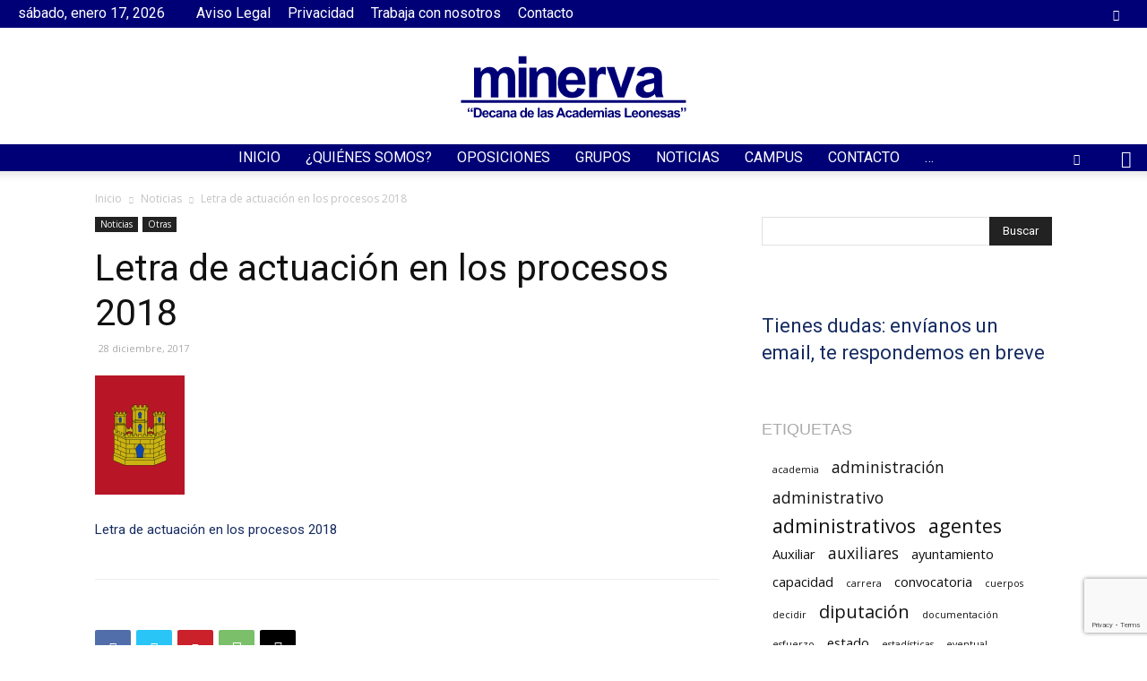

--- FILE ---
content_type: text/html; charset=utf-8
request_url: https://www.google.com/recaptcha/api2/anchor?ar=1&k=6LecCuAaAAAAACZeODP-4MVSd_pWPN7VZoFhesPY&co=aHR0cHM6Ly9hY2FkZW1pYW1pbmVydmEuY29tOjQ0Mw..&hl=en&v=PoyoqOPhxBO7pBk68S4YbpHZ&size=invisible&anchor-ms=20000&execute-ms=30000&cb=4w3n8n2e7q7p
body_size: 48720
content:
<!DOCTYPE HTML><html dir="ltr" lang="en"><head><meta http-equiv="Content-Type" content="text/html; charset=UTF-8">
<meta http-equiv="X-UA-Compatible" content="IE=edge">
<title>reCAPTCHA</title>
<style type="text/css">
/* cyrillic-ext */
@font-face {
  font-family: 'Roboto';
  font-style: normal;
  font-weight: 400;
  font-stretch: 100%;
  src: url(//fonts.gstatic.com/s/roboto/v48/KFO7CnqEu92Fr1ME7kSn66aGLdTylUAMa3GUBHMdazTgWw.woff2) format('woff2');
  unicode-range: U+0460-052F, U+1C80-1C8A, U+20B4, U+2DE0-2DFF, U+A640-A69F, U+FE2E-FE2F;
}
/* cyrillic */
@font-face {
  font-family: 'Roboto';
  font-style: normal;
  font-weight: 400;
  font-stretch: 100%;
  src: url(//fonts.gstatic.com/s/roboto/v48/KFO7CnqEu92Fr1ME7kSn66aGLdTylUAMa3iUBHMdazTgWw.woff2) format('woff2');
  unicode-range: U+0301, U+0400-045F, U+0490-0491, U+04B0-04B1, U+2116;
}
/* greek-ext */
@font-face {
  font-family: 'Roboto';
  font-style: normal;
  font-weight: 400;
  font-stretch: 100%;
  src: url(//fonts.gstatic.com/s/roboto/v48/KFO7CnqEu92Fr1ME7kSn66aGLdTylUAMa3CUBHMdazTgWw.woff2) format('woff2');
  unicode-range: U+1F00-1FFF;
}
/* greek */
@font-face {
  font-family: 'Roboto';
  font-style: normal;
  font-weight: 400;
  font-stretch: 100%;
  src: url(//fonts.gstatic.com/s/roboto/v48/KFO7CnqEu92Fr1ME7kSn66aGLdTylUAMa3-UBHMdazTgWw.woff2) format('woff2');
  unicode-range: U+0370-0377, U+037A-037F, U+0384-038A, U+038C, U+038E-03A1, U+03A3-03FF;
}
/* math */
@font-face {
  font-family: 'Roboto';
  font-style: normal;
  font-weight: 400;
  font-stretch: 100%;
  src: url(//fonts.gstatic.com/s/roboto/v48/KFO7CnqEu92Fr1ME7kSn66aGLdTylUAMawCUBHMdazTgWw.woff2) format('woff2');
  unicode-range: U+0302-0303, U+0305, U+0307-0308, U+0310, U+0312, U+0315, U+031A, U+0326-0327, U+032C, U+032F-0330, U+0332-0333, U+0338, U+033A, U+0346, U+034D, U+0391-03A1, U+03A3-03A9, U+03B1-03C9, U+03D1, U+03D5-03D6, U+03F0-03F1, U+03F4-03F5, U+2016-2017, U+2034-2038, U+203C, U+2040, U+2043, U+2047, U+2050, U+2057, U+205F, U+2070-2071, U+2074-208E, U+2090-209C, U+20D0-20DC, U+20E1, U+20E5-20EF, U+2100-2112, U+2114-2115, U+2117-2121, U+2123-214F, U+2190, U+2192, U+2194-21AE, U+21B0-21E5, U+21F1-21F2, U+21F4-2211, U+2213-2214, U+2216-22FF, U+2308-230B, U+2310, U+2319, U+231C-2321, U+2336-237A, U+237C, U+2395, U+239B-23B7, U+23D0, U+23DC-23E1, U+2474-2475, U+25AF, U+25B3, U+25B7, U+25BD, U+25C1, U+25CA, U+25CC, U+25FB, U+266D-266F, U+27C0-27FF, U+2900-2AFF, U+2B0E-2B11, U+2B30-2B4C, U+2BFE, U+3030, U+FF5B, U+FF5D, U+1D400-1D7FF, U+1EE00-1EEFF;
}
/* symbols */
@font-face {
  font-family: 'Roboto';
  font-style: normal;
  font-weight: 400;
  font-stretch: 100%;
  src: url(//fonts.gstatic.com/s/roboto/v48/KFO7CnqEu92Fr1ME7kSn66aGLdTylUAMaxKUBHMdazTgWw.woff2) format('woff2');
  unicode-range: U+0001-000C, U+000E-001F, U+007F-009F, U+20DD-20E0, U+20E2-20E4, U+2150-218F, U+2190, U+2192, U+2194-2199, U+21AF, U+21E6-21F0, U+21F3, U+2218-2219, U+2299, U+22C4-22C6, U+2300-243F, U+2440-244A, U+2460-24FF, U+25A0-27BF, U+2800-28FF, U+2921-2922, U+2981, U+29BF, U+29EB, U+2B00-2BFF, U+4DC0-4DFF, U+FFF9-FFFB, U+10140-1018E, U+10190-1019C, U+101A0, U+101D0-101FD, U+102E0-102FB, U+10E60-10E7E, U+1D2C0-1D2D3, U+1D2E0-1D37F, U+1F000-1F0FF, U+1F100-1F1AD, U+1F1E6-1F1FF, U+1F30D-1F30F, U+1F315, U+1F31C, U+1F31E, U+1F320-1F32C, U+1F336, U+1F378, U+1F37D, U+1F382, U+1F393-1F39F, U+1F3A7-1F3A8, U+1F3AC-1F3AF, U+1F3C2, U+1F3C4-1F3C6, U+1F3CA-1F3CE, U+1F3D4-1F3E0, U+1F3ED, U+1F3F1-1F3F3, U+1F3F5-1F3F7, U+1F408, U+1F415, U+1F41F, U+1F426, U+1F43F, U+1F441-1F442, U+1F444, U+1F446-1F449, U+1F44C-1F44E, U+1F453, U+1F46A, U+1F47D, U+1F4A3, U+1F4B0, U+1F4B3, U+1F4B9, U+1F4BB, U+1F4BF, U+1F4C8-1F4CB, U+1F4D6, U+1F4DA, U+1F4DF, U+1F4E3-1F4E6, U+1F4EA-1F4ED, U+1F4F7, U+1F4F9-1F4FB, U+1F4FD-1F4FE, U+1F503, U+1F507-1F50B, U+1F50D, U+1F512-1F513, U+1F53E-1F54A, U+1F54F-1F5FA, U+1F610, U+1F650-1F67F, U+1F687, U+1F68D, U+1F691, U+1F694, U+1F698, U+1F6AD, U+1F6B2, U+1F6B9-1F6BA, U+1F6BC, U+1F6C6-1F6CF, U+1F6D3-1F6D7, U+1F6E0-1F6EA, U+1F6F0-1F6F3, U+1F6F7-1F6FC, U+1F700-1F7FF, U+1F800-1F80B, U+1F810-1F847, U+1F850-1F859, U+1F860-1F887, U+1F890-1F8AD, U+1F8B0-1F8BB, U+1F8C0-1F8C1, U+1F900-1F90B, U+1F93B, U+1F946, U+1F984, U+1F996, U+1F9E9, U+1FA00-1FA6F, U+1FA70-1FA7C, U+1FA80-1FA89, U+1FA8F-1FAC6, U+1FACE-1FADC, U+1FADF-1FAE9, U+1FAF0-1FAF8, U+1FB00-1FBFF;
}
/* vietnamese */
@font-face {
  font-family: 'Roboto';
  font-style: normal;
  font-weight: 400;
  font-stretch: 100%;
  src: url(//fonts.gstatic.com/s/roboto/v48/KFO7CnqEu92Fr1ME7kSn66aGLdTylUAMa3OUBHMdazTgWw.woff2) format('woff2');
  unicode-range: U+0102-0103, U+0110-0111, U+0128-0129, U+0168-0169, U+01A0-01A1, U+01AF-01B0, U+0300-0301, U+0303-0304, U+0308-0309, U+0323, U+0329, U+1EA0-1EF9, U+20AB;
}
/* latin-ext */
@font-face {
  font-family: 'Roboto';
  font-style: normal;
  font-weight: 400;
  font-stretch: 100%;
  src: url(//fonts.gstatic.com/s/roboto/v48/KFO7CnqEu92Fr1ME7kSn66aGLdTylUAMa3KUBHMdazTgWw.woff2) format('woff2');
  unicode-range: U+0100-02BA, U+02BD-02C5, U+02C7-02CC, U+02CE-02D7, U+02DD-02FF, U+0304, U+0308, U+0329, U+1D00-1DBF, U+1E00-1E9F, U+1EF2-1EFF, U+2020, U+20A0-20AB, U+20AD-20C0, U+2113, U+2C60-2C7F, U+A720-A7FF;
}
/* latin */
@font-face {
  font-family: 'Roboto';
  font-style: normal;
  font-weight: 400;
  font-stretch: 100%;
  src: url(//fonts.gstatic.com/s/roboto/v48/KFO7CnqEu92Fr1ME7kSn66aGLdTylUAMa3yUBHMdazQ.woff2) format('woff2');
  unicode-range: U+0000-00FF, U+0131, U+0152-0153, U+02BB-02BC, U+02C6, U+02DA, U+02DC, U+0304, U+0308, U+0329, U+2000-206F, U+20AC, U+2122, U+2191, U+2193, U+2212, U+2215, U+FEFF, U+FFFD;
}
/* cyrillic-ext */
@font-face {
  font-family: 'Roboto';
  font-style: normal;
  font-weight: 500;
  font-stretch: 100%;
  src: url(//fonts.gstatic.com/s/roboto/v48/KFO7CnqEu92Fr1ME7kSn66aGLdTylUAMa3GUBHMdazTgWw.woff2) format('woff2');
  unicode-range: U+0460-052F, U+1C80-1C8A, U+20B4, U+2DE0-2DFF, U+A640-A69F, U+FE2E-FE2F;
}
/* cyrillic */
@font-face {
  font-family: 'Roboto';
  font-style: normal;
  font-weight: 500;
  font-stretch: 100%;
  src: url(//fonts.gstatic.com/s/roboto/v48/KFO7CnqEu92Fr1ME7kSn66aGLdTylUAMa3iUBHMdazTgWw.woff2) format('woff2');
  unicode-range: U+0301, U+0400-045F, U+0490-0491, U+04B0-04B1, U+2116;
}
/* greek-ext */
@font-face {
  font-family: 'Roboto';
  font-style: normal;
  font-weight: 500;
  font-stretch: 100%;
  src: url(//fonts.gstatic.com/s/roboto/v48/KFO7CnqEu92Fr1ME7kSn66aGLdTylUAMa3CUBHMdazTgWw.woff2) format('woff2');
  unicode-range: U+1F00-1FFF;
}
/* greek */
@font-face {
  font-family: 'Roboto';
  font-style: normal;
  font-weight: 500;
  font-stretch: 100%;
  src: url(//fonts.gstatic.com/s/roboto/v48/KFO7CnqEu92Fr1ME7kSn66aGLdTylUAMa3-UBHMdazTgWw.woff2) format('woff2');
  unicode-range: U+0370-0377, U+037A-037F, U+0384-038A, U+038C, U+038E-03A1, U+03A3-03FF;
}
/* math */
@font-face {
  font-family: 'Roboto';
  font-style: normal;
  font-weight: 500;
  font-stretch: 100%;
  src: url(//fonts.gstatic.com/s/roboto/v48/KFO7CnqEu92Fr1ME7kSn66aGLdTylUAMawCUBHMdazTgWw.woff2) format('woff2');
  unicode-range: U+0302-0303, U+0305, U+0307-0308, U+0310, U+0312, U+0315, U+031A, U+0326-0327, U+032C, U+032F-0330, U+0332-0333, U+0338, U+033A, U+0346, U+034D, U+0391-03A1, U+03A3-03A9, U+03B1-03C9, U+03D1, U+03D5-03D6, U+03F0-03F1, U+03F4-03F5, U+2016-2017, U+2034-2038, U+203C, U+2040, U+2043, U+2047, U+2050, U+2057, U+205F, U+2070-2071, U+2074-208E, U+2090-209C, U+20D0-20DC, U+20E1, U+20E5-20EF, U+2100-2112, U+2114-2115, U+2117-2121, U+2123-214F, U+2190, U+2192, U+2194-21AE, U+21B0-21E5, U+21F1-21F2, U+21F4-2211, U+2213-2214, U+2216-22FF, U+2308-230B, U+2310, U+2319, U+231C-2321, U+2336-237A, U+237C, U+2395, U+239B-23B7, U+23D0, U+23DC-23E1, U+2474-2475, U+25AF, U+25B3, U+25B7, U+25BD, U+25C1, U+25CA, U+25CC, U+25FB, U+266D-266F, U+27C0-27FF, U+2900-2AFF, U+2B0E-2B11, U+2B30-2B4C, U+2BFE, U+3030, U+FF5B, U+FF5D, U+1D400-1D7FF, U+1EE00-1EEFF;
}
/* symbols */
@font-face {
  font-family: 'Roboto';
  font-style: normal;
  font-weight: 500;
  font-stretch: 100%;
  src: url(//fonts.gstatic.com/s/roboto/v48/KFO7CnqEu92Fr1ME7kSn66aGLdTylUAMaxKUBHMdazTgWw.woff2) format('woff2');
  unicode-range: U+0001-000C, U+000E-001F, U+007F-009F, U+20DD-20E0, U+20E2-20E4, U+2150-218F, U+2190, U+2192, U+2194-2199, U+21AF, U+21E6-21F0, U+21F3, U+2218-2219, U+2299, U+22C4-22C6, U+2300-243F, U+2440-244A, U+2460-24FF, U+25A0-27BF, U+2800-28FF, U+2921-2922, U+2981, U+29BF, U+29EB, U+2B00-2BFF, U+4DC0-4DFF, U+FFF9-FFFB, U+10140-1018E, U+10190-1019C, U+101A0, U+101D0-101FD, U+102E0-102FB, U+10E60-10E7E, U+1D2C0-1D2D3, U+1D2E0-1D37F, U+1F000-1F0FF, U+1F100-1F1AD, U+1F1E6-1F1FF, U+1F30D-1F30F, U+1F315, U+1F31C, U+1F31E, U+1F320-1F32C, U+1F336, U+1F378, U+1F37D, U+1F382, U+1F393-1F39F, U+1F3A7-1F3A8, U+1F3AC-1F3AF, U+1F3C2, U+1F3C4-1F3C6, U+1F3CA-1F3CE, U+1F3D4-1F3E0, U+1F3ED, U+1F3F1-1F3F3, U+1F3F5-1F3F7, U+1F408, U+1F415, U+1F41F, U+1F426, U+1F43F, U+1F441-1F442, U+1F444, U+1F446-1F449, U+1F44C-1F44E, U+1F453, U+1F46A, U+1F47D, U+1F4A3, U+1F4B0, U+1F4B3, U+1F4B9, U+1F4BB, U+1F4BF, U+1F4C8-1F4CB, U+1F4D6, U+1F4DA, U+1F4DF, U+1F4E3-1F4E6, U+1F4EA-1F4ED, U+1F4F7, U+1F4F9-1F4FB, U+1F4FD-1F4FE, U+1F503, U+1F507-1F50B, U+1F50D, U+1F512-1F513, U+1F53E-1F54A, U+1F54F-1F5FA, U+1F610, U+1F650-1F67F, U+1F687, U+1F68D, U+1F691, U+1F694, U+1F698, U+1F6AD, U+1F6B2, U+1F6B9-1F6BA, U+1F6BC, U+1F6C6-1F6CF, U+1F6D3-1F6D7, U+1F6E0-1F6EA, U+1F6F0-1F6F3, U+1F6F7-1F6FC, U+1F700-1F7FF, U+1F800-1F80B, U+1F810-1F847, U+1F850-1F859, U+1F860-1F887, U+1F890-1F8AD, U+1F8B0-1F8BB, U+1F8C0-1F8C1, U+1F900-1F90B, U+1F93B, U+1F946, U+1F984, U+1F996, U+1F9E9, U+1FA00-1FA6F, U+1FA70-1FA7C, U+1FA80-1FA89, U+1FA8F-1FAC6, U+1FACE-1FADC, U+1FADF-1FAE9, U+1FAF0-1FAF8, U+1FB00-1FBFF;
}
/* vietnamese */
@font-face {
  font-family: 'Roboto';
  font-style: normal;
  font-weight: 500;
  font-stretch: 100%;
  src: url(//fonts.gstatic.com/s/roboto/v48/KFO7CnqEu92Fr1ME7kSn66aGLdTylUAMa3OUBHMdazTgWw.woff2) format('woff2');
  unicode-range: U+0102-0103, U+0110-0111, U+0128-0129, U+0168-0169, U+01A0-01A1, U+01AF-01B0, U+0300-0301, U+0303-0304, U+0308-0309, U+0323, U+0329, U+1EA0-1EF9, U+20AB;
}
/* latin-ext */
@font-face {
  font-family: 'Roboto';
  font-style: normal;
  font-weight: 500;
  font-stretch: 100%;
  src: url(//fonts.gstatic.com/s/roboto/v48/KFO7CnqEu92Fr1ME7kSn66aGLdTylUAMa3KUBHMdazTgWw.woff2) format('woff2');
  unicode-range: U+0100-02BA, U+02BD-02C5, U+02C7-02CC, U+02CE-02D7, U+02DD-02FF, U+0304, U+0308, U+0329, U+1D00-1DBF, U+1E00-1E9F, U+1EF2-1EFF, U+2020, U+20A0-20AB, U+20AD-20C0, U+2113, U+2C60-2C7F, U+A720-A7FF;
}
/* latin */
@font-face {
  font-family: 'Roboto';
  font-style: normal;
  font-weight: 500;
  font-stretch: 100%;
  src: url(//fonts.gstatic.com/s/roboto/v48/KFO7CnqEu92Fr1ME7kSn66aGLdTylUAMa3yUBHMdazQ.woff2) format('woff2');
  unicode-range: U+0000-00FF, U+0131, U+0152-0153, U+02BB-02BC, U+02C6, U+02DA, U+02DC, U+0304, U+0308, U+0329, U+2000-206F, U+20AC, U+2122, U+2191, U+2193, U+2212, U+2215, U+FEFF, U+FFFD;
}
/* cyrillic-ext */
@font-face {
  font-family: 'Roboto';
  font-style: normal;
  font-weight: 900;
  font-stretch: 100%;
  src: url(//fonts.gstatic.com/s/roboto/v48/KFO7CnqEu92Fr1ME7kSn66aGLdTylUAMa3GUBHMdazTgWw.woff2) format('woff2');
  unicode-range: U+0460-052F, U+1C80-1C8A, U+20B4, U+2DE0-2DFF, U+A640-A69F, U+FE2E-FE2F;
}
/* cyrillic */
@font-face {
  font-family: 'Roboto';
  font-style: normal;
  font-weight: 900;
  font-stretch: 100%;
  src: url(//fonts.gstatic.com/s/roboto/v48/KFO7CnqEu92Fr1ME7kSn66aGLdTylUAMa3iUBHMdazTgWw.woff2) format('woff2');
  unicode-range: U+0301, U+0400-045F, U+0490-0491, U+04B0-04B1, U+2116;
}
/* greek-ext */
@font-face {
  font-family: 'Roboto';
  font-style: normal;
  font-weight: 900;
  font-stretch: 100%;
  src: url(//fonts.gstatic.com/s/roboto/v48/KFO7CnqEu92Fr1ME7kSn66aGLdTylUAMa3CUBHMdazTgWw.woff2) format('woff2');
  unicode-range: U+1F00-1FFF;
}
/* greek */
@font-face {
  font-family: 'Roboto';
  font-style: normal;
  font-weight: 900;
  font-stretch: 100%;
  src: url(//fonts.gstatic.com/s/roboto/v48/KFO7CnqEu92Fr1ME7kSn66aGLdTylUAMa3-UBHMdazTgWw.woff2) format('woff2');
  unicode-range: U+0370-0377, U+037A-037F, U+0384-038A, U+038C, U+038E-03A1, U+03A3-03FF;
}
/* math */
@font-face {
  font-family: 'Roboto';
  font-style: normal;
  font-weight: 900;
  font-stretch: 100%;
  src: url(//fonts.gstatic.com/s/roboto/v48/KFO7CnqEu92Fr1ME7kSn66aGLdTylUAMawCUBHMdazTgWw.woff2) format('woff2');
  unicode-range: U+0302-0303, U+0305, U+0307-0308, U+0310, U+0312, U+0315, U+031A, U+0326-0327, U+032C, U+032F-0330, U+0332-0333, U+0338, U+033A, U+0346, U+034D, U+0391-03A1, U+03A3-03A9, U+03B1-03C9, U+03D1, U+03D5-03D6, U+03F0-03F1, U+03F4-03F5, U+2016-2017, U+2034-2038, U+203C, U+2040, U+2043, U+2047, U+2050, U+2057, U+205F, U+2070-2071, U+2074-208E, U+2090-209C, U+20D0-20DC, U+20E1, U+20E5-20EF, U+2100-2112, U+2114-2115, U+2117-2121, U+2123-214F, U+2190, U+2192, U+2194-21AE, U+21B0-21E5, U+21F1-21F2, U+21F4-2211, U+2213-2214, U+2216-22FF, U+2308-230B, U+2310, U+2319, U+231C-2321, U+2336-237A, U+237C, U+2395, U+239B-23B7, U+23D0, U+23DC-23E1, U+2474-2475, U+25AF, U+25B3, U+25B7, U+25BD, U+25C1, U+25CA, U+25CC, U+25FB, U+266D-266F, U+27C0-27FF, U+2900-2AFF, U+2B0E-2B11, U+2B30-2B4C, U+2BFE, U+3030, U+FF5B, U+FF5D, U+1D400-1D7FF, U+1EE00-1EEFF;
}
/* symbols */
@font-face {
  font-family: 'Roboto';
  font-style: normal;
  font-weight: 900;
  font-stretch: 100%;
  src: url(//fonts.gstatic.com/s/roboto/v48/KFO7CnqEu92Fr1ME7kSn66aGLdTylUAMaxKUBHMdazTgWw.woff2) format('woff2');
  unicode-range: U+0001-000C, U+000E-001F, U+007F-009F, U+20DD-20E0, U+20E2-20E4, U+2150-218F, U+2190, U+2192, U+2194-2199, U+21AF, U+21E6-21F0, U+21F3, U+2218-2219, U+2299, U+22C4-22C6, U+2300-243F, U+2440-244A, U+2460-24FF, U+25A0-27BF, U+2800-28FF, U+2921-2922, U+2981, U+29BF, U+29EB, U+2B00-2BFF, U+4DC0-4DFF, U+FFF9-FFFB, U+10140-1018E, U+10190-1019C, U+101A0, U+101D0-101FD, U+102E0-102FB, U+10E60-10E7E, U+1D2C0-1D2D3, U+1D2E0-1D37F, U+1F000-1F0FF, U+1F100-1F1AD, U+1F1E6-1F1FF, U+1F30D-1F30F, U+1F315, U+1F31C, U+1F31E, U+1F320-1F32C, U+1F336, U+1F378, U+1F37D, U+1F382, U+1F393-1F39F, U+1F3A7-1F3A8, U+1F3AC-1F3AF, U+1F3C2, U+1F3C4-1F3C6, U+1F3CA-1F3CE, U+1F3D4-1F3E0, U+1F3ED, U+1F3F1-1F3F3, U+1F3F5-1F3F7, U+1F408, U+1F415, U+1F41F, U+1F426, U+1F43F, U+1F441-1F442, U+1F444, U+1F446-1F449, U+1F44C-1F44E, U+1F453, U+1F46A, U+1F47D, U+1F4A3, U+1F4B0, U+1F4B3, U+1F4B9, U+1F4BB, U+1F4BF, U+1F4C8-1F4CB, U+1F4D6, U+1F4DA, U+1F4DF, U+1F4E3-1F4E6, U+1F4EA-1F4ED, U+1F4F7, U+1F4F9-1F4FB, U+1F4FD-1F4FE, U+1F503, U+1F507-1F50B, U+1F50D, U+1F512-1F513, U+1F53E-1F54A, U+1F54F-1F5FA, U+1F610, U+1F650-1F67F, U+1F687, U+1F68D, U+1F691, U+1F694, U+1F698, U+1F6AD, U+1F6B2, U+1F6B9-1F6BA, U+1F6BC, U+1F6C6-1F6CF, U+1F6D3-1F6D7, U+1F6E0-1F6EA, U+1F6F0-1F6F3, U+1F6F7-1F6FC, U+1F700-1F7FF, U+1F800-1F80B, U+1F810-1F847, U+1F850-1F859, U+1F860-1F887, U+1F890-1F8AD, U+1F8B0-1F8BB, U+1F8C0-1F8C1, U+1F900-1F90B, U+1F93B, U+1F946, U+1F984, U+1F996, U+1F9E9, U+1FA00-1FA6F, U+1FA70-1FA7C, U+1FA80-1FA89, U+1FA8F-1FAC6, U+1FACE-1FADC, U+1FADF-1FAE9, U+1FAF0-1FAF8, U+1FB00-1FBFF;
}
/* vietnamese */
@font-face {
  font-family: 'Roboto';
  font-style: normal;
  font-weight: 900;
  font-stretch: 100%;
  src: url(//fonts.gstatic.com/s/roboto/v48/KFO7CnqEu92Fr1ME7kSn66aGLdTylUAMa3OUBHMdazTgWw.woff2) format('woff2');
  unicode-range: U+0102-0103, U+0110-0111, U+0128-0129, U+0168-0169, U+01A0-01A1, U+01AF-01B0, U+0300-0301, U+0303-0304, U+0308-0309, U+0323, U+0329, U+1EA0-1EF9, U+20AB;
}
/* latin-ext */
@font-face {
  font-family: 'Roboto';
  font-style: normal;
  font-weight: 900;
  font-stretch: 100%;
  src: url(//fonts.gstatic.com/s/roboto/v48/KFO7CnqEu92Fr1ME7kSn66aGLdTylUAMa3KUBHMdazTgWw.woff2) format('woff2');
  unicode-range: U+0100-02BA, U+02BD-02C5, U+02C7-02CC, U+02CE-02D7, U+02DD-02FF, U+0304, U+0308, U+0329, U+1D00-1DBF, U+1E00-1E9F, U+1EF2-1EFF, U+2020, U+20A0-20AB, U+20AD-20C0, U+2113, U+2C60-2C7F, U+A720-A7FF;
}
/* latin */
@font-face {
  font-family: 'Roboto';
  font-style: normal;
  font-weight: 900;
  font-stretch: 100%;
  src: url(//fonts.gstatic.com/s/roboto/v48/KFO7CnqEu92Fr1ME7kSn66aGLdTylUAMa3yUBHMdazQ.woff2) format('woff2');
  unicode-range: U+0000-00FF, U+0131, U+0152-0153, U+02BB-02BC, U+02C6, U+02DA, U+02DC, U+0304, U+0308, U+0329, U+2000-206F, U+20AC, U+2122, U+2191, U+2193, U+2212, U+2215, U+FEFF, U+FFFD;
}

</style>
<link rel="stylesheet" type="text/css" href="https://www.gstatic.com/recaptcha/releases/PoyoqOPhxBO7pBk68S4YbpHZ/styles__ltr.css">
<script nonce="dImkcAZhsepoCi0mToeuCw" type="text/javascript">window['__recaptcha_api'] = 'https://www.google.com/recaptcha/api2/';</script>
<script type="text/javascript" src="https://www.gstatic.com/recaptcha/releases/PoyoqOPhxBO7pBk68S4YbpHZ/recaptcha__en.js" nonce="dImkcAZhsepoCi0mToeuCw">
      
    </script></head>
<body><div id="rc-anchor-alert" class="rc-anchor-alert"></div>
<input type="hidden" id="recaptcha-token" value="[base64]">
<script type="text/javascript" nonce="dImkcAZhsepoCi0mToeuCw">
      recaptcha.anchor.Main.init("[\x22ainput\x22,[\x22bgdata\x22,\x22\x22,\[base64]/[base64]/[base64]/KE4oMTI0LHYsdi5HKSxMWihsLHYpKTpOKDEyNCx2LGwpLFYpLHYpLFQpKSxGKDE3MSx2KX0scjc9ZnVuY3Rpb24obCl7cmV0dXJuIGx9LEM9ZnVuY3Rpb24obCxWLHYpe04odixsLFYpLFZbYWtdPTI3OTZ9LG49ZnVuY3Rpb24obCxWKXtWLlg9KChWLlg/[base64]/[base64]/[base64]/[base64]/[base64]/[base64]/[base64]/[base64]/[base64]/[base64]/[base64]\\u003d\x22,\[base64]\x22,\x22HnFSBsONGMKQXMK4wqxawpdOf8OmC2VvwoXCmcOkwrXDojhcW33CmxNDOsKJS2nCj1fDg0TCuMK8RMOWw4/CjcOkTcO/e3rCiMOWwrRcw4QIaMO3wr/DuDXCu8KncAFfwqQBwr3CtwzDrijCnBsfwrNsAw/CrcOcwqrDtMKecsOIwqbCth7DhiJ9WATCvhsJQVpwwqLCtcOEJMKEw5wcw7nCvnnCtMOREH7Cq8OGwqzCplgnw6lDwrPCslHDpMORwqI/wpgyBjvDtDfCm8KSw6sgw5TCp8Ktwr7ChcK9CBg2wqfDrAJhF2nCv8K9G8O4IsKhwoh8WMK0GMKDwr8EPGphEAxEwp7DoljCq2QMMcO/dmHDscKIOkDCkMK4KcOgw6pTHE/Cjz5seAXDknBkwqxKwofDr2Mcw5QUL8KxTl4DNcOXw4QAwrJMWhlkGMO/w6APWMK9W8KPZcO4biPCpsOtw5V6w6zDnsOkw4XDt8OQaRrDh8K5EsO+MMKPMFfDhC3DisOiw4PCvcO/[base64]/w4vDv8O4XcOOMcOQMnkqw7/[base64]/[base64]/ChU5swopuw5QRUn9/w6F7BMOvI8KXDxwqOEV5w6fDlMKQY3bDjTcCZwTChVNOQsKFUsK2w6ZSc2I1w5Adw4nCqS3Cq8KRwr58MGLChsK7ZEbCtTV3w7BeKhJQWTpVwqbDrsOaw7rCvsKIw7zDimPCsUJmMMOWwrhtbcK/Pn3Cj3lDwqbCicKwwpvDsMOlw57DoHXCnSrDtsOGwqYwwoDCkMO/eWpmRcKsw6TDrlHDuTbCpC7Cq8KGMzERMmMranZuw6Qnw71TwonCq8KIw5ZUw5nChhPCpFHDixoOXsKMHBZ7FMKNDsKFwovDnsKHRVZqw4/DkcKjw4Nuw4HDk8KIdzfDlsK1ZhvDuks/wroFZcKtfVFvw7k/wpwbwr7DqzfCggtzw4DDmMKzw5FqX8OHwovDqMKuwrnDvwbDsylOcRrCpcOmbSo4wr15wqhdw6/CuFNdJMOKbXoDR1LCrMKPwqzDlE9VwoswLxsAHCE8w4NwA28Lw4gSwqsMWxccwobDnMKRwqnCtcK/wqRLCsOMwoXCnMK/[base64]/DnsOTwp/DuMK4w4AQwq5wEsKIZsOKw7XCn8KZw7XDuMKbwqE1w5LDuwtrYUILUMOEw6gfw7bCnkrDqArCtMOUwrjDuTTCj8OjwqN6w6/Dsk/DsBM7w7B3HsKNTMK3VGHDkcKIwqI8K8KvUT8NQMKwwrxXw7jChnfDvMOkw54EJHwyw68AZ1RKw7xpdMOUMk3DqsKJUUDCtcK4MsK7ETXCtCXCq8OTw4XCocK/JRtYwpB0woRtDntSF8OROMKywoHCo8O9PW3DmsOlwqIjwqoTw7B3wrbCm8KkMcO3w6rDj0vDgUHCqsKcDsKIBhsjw4XDuMK5wqXCqxtIw7bCjsKPw4YPG8OXI8O9DMOfcT8tQsOGw4TCgQstYMOYTEM6Qj/CjmjDu8KLDVZpwrPDqionwrdiBXDDthhOwr/DmyzCiVcGXEhsw6LCmUAncMOOwpJRwrHDoCILwr3DmzBvZsOvbsKWP8OeMMOBT2LDqCgRw63CtmfDiRFPGMKIw51Ww4/Cv8O3ZMKPHmDDucOCVsOSaMKnw4PDkMKnHzpdWcOmw73Co1XCvUcmwrocYcK6woPCisOuMAwFfMOQw6bDtVYRXcKrw7/CkVPDq8OEw598dGNewr3DkkLCqcOMw6Z6woHDusKgwpHDv0ZYXVHCksKLdsKDwrLCtMKvwokdw7zCgMKUOVXDjsKNdUPCn8KbbXLCtx/CocKFWhjCkWTDm8KCw50mJMOLa8OeNMKsM0fCocOcFcK9AcOzfsOkwpbClMKNAA4ow67CucO/I3TCgsOtHcKcA8O7w6hkwpp6csKNw5DDrcOLbsOsQTLCn1rCmsOQwowXwp9ww7xZw6LCjnrDn2jCgTnCj3TDqMOCTsOwwqPCgcK1wobDgsOXwq3DlWoodsOucXrCrTMdw7DDr1NLwqQ/[base64]/CqMKWA8ObRsKEwrnDvsOGw5zCj8OLIQRCw6dKwq0THcO+PsOIb8Ojw61AbsKTAnjCoV3DvMO8wrIKSHvCpT3CtcOGYMOCXsOpEMO/[base64]/DpHZdwqITY8K+FRDDtsOqw4URwrDCgWwkw4HClFhiw6rDvyQXwqUsw7pGAEbCiMOoOMKrwpMmwr3Cv8O/w5jCmkrCnsKsZMK9wrPDkcKiX8KiwovCtmjDm8OqLVjDoyE5ecO+w4fDvcKgNSJGw6VCwrIvFmA5WcOPwp7CvcKwwrnCrlnCrcO5w5FCEnLCo8K5SMKpwqzCl3c9wo7Ci8OYwoUSGMODw5lKfsKnASTDo8OAAQXChWDCpCnDtADDk8OFw4c/wpLDtBZMGzwaw5LDr0vCkzJXOmU8FsOCXsKGTWjCh8OvZnQZV2fDlmfDuMOTw6Qnwr7DqcKnwpMrw50yw7jCtyDDscOTSWXDnVTCjmtNw5LDjsK6wrhTQ8K9w6bCv3MEw7/CtsKwwpcow6fCim42OsKJQHvDjsKPHsKIw7cewpRuB3nDosOZKznDsjx7w7UxEMK1woXDhH7Ci8Ktw4cJw47Dm0scwqcLw4nDoDnDuFTDhsKvw4HCrXvDrMKywofCrcKewrkgw7bDjCMUV2pmwrxIPcKOJsK/P8OBwpVlSyTCr3nDqS/DnMKPNm/Dt8Klwo7ChQg0w4nCjcOiPTvCumUVZsKgWlzCgWYlQGR3M8K8BH8ZGVLDlWzCtk/[base64]/Cthw3wrnDol1dw7fDhMOTTcK9wpdHwpM5AsOGJijCr8KHb8OSOSTDr24VCVJKZ2DDmGs9OkzDj8KeL2wlwoVjwqVRXEkQQMKzwrzCqUfCm8OjTj3CpMKPOH1MwoxDwr9xYMK5bsO+wpUuwobCtcO4w58Pwr55wpA1AQDDlHzCp8KPFGRfw4XChC/CqcK2wpQ3DsOBw5nCtH8OccKbOnfCnsORSsOzw7Ekw6NVw6VZw6s/[base64]/wogLworCr3fCscOUwqEnPcOawq/CvErCnjfDisKIaDrDnjNADx7DssKdfykNIyfCrsOZcDluVsOxw5YNGsOiw57CgBbChRBywqEiGEZgw7tMclXDlFDDpgLDocOBw6rCsyEZdFbCo1gUw4zCk8K+RWByMHjDrlEnJcKuw5DCq0fCsR3CrcOmwrbDtx3Cv2/Ct8K5wojDnMKea8O9w7h+EXNdVWvCjwPCvFJdwpDDosO2SF9lNMOZw5bCnU/[base64]/DgsOFw75lwoxFCX9DwpvDqcKWw6HChi1zw7HDi8KkwrRidFh0wpbDgzHCoS9Hw53Dj0bDpW5aw6LDryjCoUVUw6HCjz/Dh8OyBMO/esKUwq/[base64]/[base64]/[base64]/G8OwBV3ChcK9w49Jw6XCm8OZDsODwqnCkHZbwpnChcOpw7tNfBJNwqjCvcKhdSRzRS7DsMOCwpDDqzgmKsKXwp/Dn8O5wpDCjcKnNiLDi3nDmMOlPsOKwrpKf0MFfzvDqBl5wo/Dsyl1VMO3w4/CpcKPVXgZwqh9w5zDoyjDiDQBwolOHcOdcTEiw6vDvmbDjgZ4ejzDg09Ee8KXH8ObwrHDsEsfwod1WMOkw7TCksKABsKyw5LDg8Kmw60Zw7QgScO0wqrDucKfRSZpecO5S8OIJ8OewpV3Rit+wpkgw5E8Ww45HC/[base64]/XsOWcEtyEMOAw7N+w7LDsXtDwoDDrMKxw6svw6hmw7fClXXDsmzDiB/CtMKvaMOVXAhrw5LDhGDDqEoxVEHDnwfCjcOkw73DtsOjTjlkwqTDtsOvdBfClMO9wqtOw59WXsKfBMO6HsKDw5d+QsOWw7JTwo/DimMOFSJVUsOnwppka8OkZDksLQAkXMK2ZMO8wqE/[base64]/DjsKycDRew6fCosOXe2YmPcKXPAkZw6APwrVhJ8Oow5hbwqDCqhDCq8O5EMODUWsyDx52ZcORwqojYsOkwqQxwqglfBkqwpzDqjBPwpTDtWXDusKfAMK0wrJqY8KHB8OxQsOcwqvDl2k/woLCocO3w5Emw5/DkMKIw53CqkXCqsOAw6ojLgLDi8OPXTlEDcOAw6cdw6IPJShcwpY5wrRNVG/CnVAXHsOISMOQU8KLw5wqw64vw4jCnkhHE0vCrklMw6hZAHtxdMOQwrXCsSUfOWTCt3rDo8OFZsOOw5bDoMOWdDATOyl5cTXDrjbCkWXDuVo9wpV+wpVqwqENDQ47A8KZRjZCw6RNPibCqMKpK2rDscOvQMKYecORwr/CucK7w40pw7pVw6BwZsKxesKZwrjCs8OmwqwnWsKow5BIw6bCo8K1OsK1wohcwq1NendjWTNWwprDtsKvfcO+w7A0w5LDusKBFMOhw5zCsjvCuSPCoBwpwo8pEcOywq3DpcKsw5rDth/[base64]/[base64]/[base64]/CoMK0w6fDp1Zsw5rCpTwuMTvClMKzwoUhEkBsAmfCkTHCuWx8w5R1wrbDiCMawqPCqhXDllrChsKaQAbDvyLDrTAkaDfCvcK2bGIUw6bDmnrDpxLCqkttwoTDkMOgwq/[base64]/Di8OAKcKgw4PClcOgai8jw4rCk0nCnzHCpwvCnSvCq2nCrSIHQ0EdwpRjwrrDshF/wr/CocKrwoPCr8Onw6QWwrguR8OUwqZAdFh0w44hMcOPwqFxw7UFBX5XwpY5ZxfCmMOjPWJ6wqDDpTDDnsKGwpLDosKXwprDncK9G8KsBsKnwqt6dTsBCn/[base64]/w69owrfDssKGVsOoworDhz/[base64]/MA/CmlkXwpDChMKXw75tYTHChTQbw61+wqLDsSZmNcOuQRTDhcKQwohgVQBVbMKfwroXw5TCr8O3wpM6wpPDqSIqwq5UJsOtcsOewr5iw43DvcKtwqjCk0RCCknDhHZydMOuwq7DuCENFMOiU8Kcw7PCgGl6ax/DsMKXKgjCpAIMAcOMw5XDhcK0cWHDj3nCuMKEMsKuG17DnsKeKsOvwrPDlCFiw6rCjsO/YsK/QcOIwpHCsDFiaB7DkRjCrhN1w64Mw5bCtMKhD8KPeMKEwrdKJ2VDwq/[base64]/DhjoufMKpRRp1e8KwfcKpwpEBwo4mwpPCmsKCw7fCm2sQw7/CkkpSZsONwowDIMKHF3s0b8Oow5zDsMOrw5HCsV3CkMKrwpzDnGDDul/DjEPDjsKSDE7DvS7Cs1TDtDlbwqkrwq1gwoTCjyQGwqfCpFhCw7XDuEjCgkjCminDjMKSw4Quw4PDrMKVNhnCk3DDkzdPCV7DhMOOwqvCmMOcH8KYw6sfwqLDhG85woPDp3JdZMOVw4zCgsKrR8KDwrYjw5/[base64]/DmXXCoTJlw5rDgsOVw5fDlwfCr2cfw60XSCLChxFxWsOhwopQw6nDt8KqfC4yA8OMT8OCwonDmMKYw6vCjMOxMzjDo8OnfMKlw5LCqxzCisKnLHB0wqRPwqrDv8KgwrwnAcKieU/[base64]/DhcKTeADDgMOSBGHCsSPDoMKJJsOqOFkMwo/Ct0Qxw68twr8awpDDqCLDgsK7C8KAw4UMZhc9DcOvasKFIVrCqlFvw48EfV1Hw7TCtMKYTlTCoXLCscKgXBPCocO8NUheLMOBw7XCvAl1w6DDrMK9wpzCnn0jccOoQQ1ALjlfwqENYUsFQsKdw4BVYVdhTlHDnMKiw7/DmcKpw4hiWzRxwpTCtQbCk0HCmMOewq09CsOZHnNBw6F0OMKrwqAbHcKkw706wrTDhXjCg8OFD8OyTMKdAcKcL8K1f8OQwopuASDDhVjDhCYqw4VywqoHfggUI8OdOcKRGcOIVcOHaMOTwrLDjnrCkcKbwp4MesOdMsKmwr4iJcKbW8OGwrDDmh5Swr1CVh/Dv8KXacOLPMOGwrEdw53Ci8O/[base64]/DnDTCqXBGwrzChQEqWB3DlWJYwqPDsUDCmcKfw5sHUMKNw5QbOivDvGDDoEFfNMK5w5U+W8OWBxFKPTF/LB3Cj24YA8O1HcOSwpkqLk8owoo+wpDClXpfFcOWb8O3ZxfCvHJXOMOCwojCgcOwAsKIw41/w4TCsAY6IAgsH8OKYFTCl8OYwokdOcOiw7gBLClgw5XCu8O6worDicKqKMKZw44VWcKnwojDoh7DvMKzPcKewp0rw43DhWU8Zy7DlsKrNEkwB8OsO2ZEFjLCvR/DgcKbwoDDmw4dZGAbHAzCq8OuBMKDXzIJwrEPD8OGw6xNFcOlA8Kzw4ZDAEp0woXDnMKdaTLDtsKDw7Z3w4jCpcK/w4nDlX3DlcOZwoR5NMK8ZFzCnsOqw5rDr0Z/A8O5woR6wpvDtSIdw4vCu8KQw4vDg8O1w7UYw4bCv8ObwoF3GRJgCg8UcBXCsRV0B00mYzMQwpIYw6x9JcOmw68MZz7DhcO4McKjwrMHw60Mw7zCv8KVSzAcNlHCjFMHwoHDlTE+w53DnMKOb8KxLj/CrMOUYGzCr2sqIG/DiMKaw4UqZ8Ozwo4yw612wpNFw4zDv8KHJMOUwrw1w4UUW8OhOsOGw7TDgsKQKmhIw7DCoWgnXnxlCcKWQSJNwpfDiXTCvz1DYMKCO8K/Rn/CtU3DkMOFw6/Dn8O4w71kCADCjDNLwrJceikKCcK4bG5uKG/CgzVeRlJrY357a08HMifCqx0Ue8KMw6FTw7HCmMOxCcKgw4Y2w45HW1bCusOewp9OOw7CrTFzwrvDrMKBDsKKwq90F8KQwpDDv8O1w53Dvg3Cg8Kcw55cMxnDoMKlN8K/AcKaPgBRN0BXBzbCjMKnw4fCnhDDgsKNwrFMY8ODwpobJsOxfsKbbMOTEQ/DqwrDtMOvJGHDrMOwLRcoCcK5JBYYQ8OuInzCvcKnw5VNw5vCrsKpwpMKwp4awo/[base64]/[base64]/wqFlRHLDgBFkPMOrwotMwrvCnMKRUsK7JX7Dr1VAw6rCtMK/bQJVwpzChTU6w5rCqQXDmcK+wq5KPsKfwrMbcsOWDkrDiB1Bw4ZXw6stw7LClDjDvMKteQ/DhTPDnDHDqy3Cj0Rpw6EIYVPDvFLCiHpSI8Kyw4TCq8KKFSzCuUxuw5TCisO/wpdsbmrDusK0GcKrfcK0w7ZFGRDCssK0Qx/[base64]/P8KIVMOPDVA9woY3UMOIwpXCqEwEHx3DhMKWwoxFacKiI1rCtsKNLHYpwqp1w43DkBfCvnBAFDrCscK/DcKmwrwZLignBEQOb8Kqw7tzFMOCP8KpVidiw57DuMKDwo4kJGbCljPCrcK0EB1mTsKsMT7CnGfCnT94CxEqw6nCs8KdwrbDgGTDkMO4w5F1AcKnwrnCjU3Cv8KIScKpwpEeXMKzwrXDunbDmjvCkcKuwp7Cux/DsMKeS8Ojw7XCp2s2BMKWwrRlcMOgTi52bcOvw7Fvwppjw6HCkVVdwpvDulR9cV8HA8KoRAogFH7DvV4PWTtxEhE8XD/DowLDuSDCkhDCi8OjLEPDrn7DnXdOwpLDhwsVw4Q5w4bDqSrDpg5dCWjCulRTwrrDjDTDk8OgWVjDpEJAwr5RN2fCusOtw6gIwoPDvwNqFFgRwo8/[base64]/DhsKHw4VfwqTDgD/DlFggwr/[base64]/CsSvDj8KcBB/[base64]/Cqx/CjMOTw6rCk8OmQATDogrCi2Z1w6kswpxZOCwHwqrDv8KLCyx+eMOgwrd5EGF7woFvKR/CjXRvR8O1wo8nwp1bB8K/K8OuejBuw43ClQUKVhE/AcO0wqMALMKzw5rClAIFwovClMKswo5jw6E8worDkcKpw4bClsO5MH/Ds8K5wopGwqVGwqhjw7EhUMKQZ8OOw4MMw4M2NgHCmkfCtMO8eMOEc0kAwpcXbsKxTQHCu2wlbcOPHMKBD8KlYMOww6XDlMOLw7bCjsK4KsOuV8OEwonCiwA6wqrDs2bDp8KNYWDCrnELFMOQWsOAwonChQ8yZcK/C8OUwppOesObVwMrXiLCiloswpnDpcKDw6Fiwpw9ZFR9DmXCllTDncKGw6U/fWFdwrXDhknDrkYddAoDLcOqwpNQBUxfLsO7w4PCnsOxVMKgw4NaH2AGEsOAw5YqBcKdw4vDjsOWW8OwLzddwq/[base64]/w7rCgHwEwq9cw6DDqcKCJsOzNGXCqsOzwqpiw5nDssO/w5nDmFgUw7DDmsOjw7w2wqLCnExEwqJoD8Ohwo/DocK/HTLDlcOuwr1mZsOXWcO8wpfDo0zDviV0wqHDqGdew4loSMKjwrEHSMK7LMO5Xk9Qw4w1a8OBWcK5FcKUc8KGfsKGZBBvwoJrwprCpcOsw7rCmMO6KcOvY8KGdsK2wpXDhh0yPcO3GsKgEcK0wq4fw6zDjFvCqHB+w5lWMizCh2YNQxDCksOZw4kPw51XLsOfN8O0w6/CkMKgAHjCtcOLZcOJAyE2GsOpUn9PO8ORwrU8w5/DiUnDkSfDmFkyDlwAWMKIwpPDrcK8aHbDksKXEsO2PMO+wqTDhTYpfC1QwpfDmsOzwopkw4DDgEjDtybDi0cQwozCr3jDg0HCixodw7EoeG4Bwp/CmQbCicOFwoHCoQjDm8KXUsOWQsOnw4UeWlwNw4lswq8gYULDvFHCp1bDlC/CnAXCjMKRGsOgw7sowrDDkGDDrcKewrVvwpPDgsOcFHBmHcOEK8KMwpxewrcdwoVlBFPDskLDpsOQAV/CuMOucBZqw7s3NcK8w7J2wo1WYnU+w77DtSjDriPDu8OTNsOlI0fCgDx9fcKGw4TDtMO3wq7CmBlDCCTDqUzCvMOnw6HDjgrCixvCssKCAh7Dg3TDtXzDjyfDqGbDn8KAwpRcV8OiZ3fCgyxvWQfCrcK6w6M8wqYFQ8O+wqJCwrzCmMOLw4oWwrfDjcKgw5PCtn/DrQ4iwrnClgnCmCknZnhGcWkOwrNnRMO0wqV8wrhpwp/DjzDDjHcOLDZ/wpXCrsO2PBkEwpTDocKxw6zCoMOcOxDCtsOAQxLCqmnDhFzDh8K9w5DDrzQpwpIHWU5OBcKffHPDkVp7fWbDtMOLwq3DtcK8ZRrCjMOZw5YJOMKbw7vCp8OBw6fCscOqb8O8wpJxw6ISwqDDi8KnwrDDoMOKwpzDlsKOwqbCqUR/UTnCgcONZsKyKEx1wqYiwr7ClsK9w4TDlBTCssOHwpnDvytnLlMjA37Cm1fDqsO2w4JgwoowScK1wrfCmcKaw6c7w6JDw6I2wq1cwoBDEsOiKMK1FcO2ecKAw4A5PMOgXsOIwoHDhATCqsO7NWPCh8OOw5E9wq1MXxJqcifDnW1OwoLCuMO/XlM2w5XCgSzDqiQIfMKTW3d1Z2QVBsKpYRI+Y8OrLsOWZgbDq8OXcjvDvMKpwpN3e1XDoMO+wr7CghLDjF3Dn2cPw7LCosKrNcOLaMK7WWHDk8OQfMOvwonCmxjChQBfwprCksK4w4bCl0vDvQTCiMOCFcOBKGZpJsKXw7LDnsKQwoIGw4fDoMOkScOGw69lwokZbn/DrsKrw49iWi13woVqOQXDqwHCgQbChjl3w7tCWMKCw77Dpxx4w7xyK1zCsi/Ct8K/QEdfwqBQFsKRwp5pB8Kxw71PEUPCtRfDqTRAw6rCqsKMw7h/[base64]/DvcKsw7M3w6Z5A8OIaFnCgTVPwrzDksKhwpjCsQPCtWMySMOsRsKiLMOBacK/[base64]/ChT9Owqs7egI0P2PCh8OswozCo8K4wqFsHArDtC5UwpkyBsKldsOmwovCmDJWVwDCtD3Dlns7w48Lw4/Djn9QdG1yNcKqw7Afw6xSwpZLwqbDkw/DvgPDmcKlw7zDrkkbQMKrwr3DqU0tTMOtw6/[base64]/McKdXMOqVDciD1DChMO2TzQbY8Oae8OBw4pvb2PDqWcIJzprwoNew6I6BsOjf8OLw4XDnArCrmFaWV/DpzrDnMKYAsKOYB09w4EpYCfCmE5lwqQNw6fDtcOoFE/CvRDDhMKIRsK0RsOtw78pdcO9C8KJeWPDiihrL8OjwrfCtRIKw6zCosOqK8KUSMKDQndRw4Qvw7hzw41YOSU9Jn3Dom7CusOSIBVEw6rCgcOmwqLCoDMOw58xwr/DoAvCjwUOwp3CgsOcCMO8GsKOw6RkFcKZw40Kw7nCisKSb147X8O3CMKew4HDijgSw5cvwrjCm3DDgXVzdcO0w7YZwr9xJBzDmMK9dUDDhSdLesKdT3jDmnTCq33DhgtQGMKJJsKyw67Dp8K6w4XDuMKPRsKFw4rCkULDlTjDghVkwrBFwpF6w4V+I8OXw7/DusOVXMOrwr3CjHPDl8K0fcKYwonChMO0woPCjMKww5pKw48pw55kZhfCnBfDulUKSMK4d8KIe8Kpw7jDmQU+w6tXew3CnBsbwpRADh3DtsKcwoHDocOBw4zDngNhwrrClMOnPcOjw4l2w6s3D8Kdw5gvBsK0wp7DiQTCk8KYw7/CthQoEMKdwpsKET7Dm8KrIGnDqMO1GHVfcRzDi3PCqEJqwqcgd8KeDMOyw7nCqsOxCk/DkMKawqjDhsKlwoRAw4VXMcKew4/CoMOAw47DmEbDpMKbficoRG/[base64]/dxfDtsOcw5bClMKQSFVoUMO0HsOHwrMgwp4VcljCsMOrwr8Ww43DiDjDhD7DtcKLZMOtZzM4W8OGwrl6wrzDvjPDm8O0W8KMcj/Dt8KPbsKXw5UgTRAYOkRtG8OofnzCkMOSZcOxwr7Dv8OqDsKEw7NlworDnMOdw4s4w400PMOodgl6w6kdHMOnw7NGwrQQwrHCncKjwpnCii3CrMKiSMKDPXx8U2BtQsKLacOSw44dw6jDisKGwobCl8Khw7rCok19chIYGiFKWx1mwp7CrcKiCMKTe2/DpG3DmMOKw6zCoybDsMOswpdvNEbCmyFJw5JGfcObwrgdwq1eblfDpsOrHcOCwqNjbXE9w5XCqMKNNQ/[base64]/w6fDq8KqVDE0JcKow7nDuEZXw4jDjkPDi8KRDULCughMCngyw4/DqGXDlcK6w4PDjU50w5Ivw7Nrw7QnXHjDpjHDrcKqwoXDncKpSMKHeEZlcxPDg8KSETfDhFUVwpzCi31Lw4s/HAduQg4Pwo7CqMKJfCliwprDkXVcw61cw4PCksOmJirDmcKfwozCrWHDnQd4w6XCucK1McKuw4vCuMOVw5ZWwrxRMsOJEMKbGMOKwpzCusKIw7/DnhbCiA3DtMOTbMKcw7DCjsKjasOhw6YLGzjClTfCmWVbwpnDqAxEwrjDgcOlE8OIV8OjNx/DjUbCjMOJFsOWw4tXw7/[base64]/CsMO/w6Zbwq/DhRDDtFMgFUpne0rDu8KHw7NNRmE4w7fDk8K4w5XCoWLCpcOBXmoawo/DnGQkEcKywrTDmcKbdcOkNMOiwobDpVpMHnfDrhPDrcOMwqDDunTCicKLDjTClcKcw7IXXlHCsUbDrQ3DlgPCjQwCw4LDvWR/bhkXasKVUBY9Rz/CtsKuQXgEbsOrEMO5wo8bw6lTeMKlfTUew7bCssOrFzjDs8KYCcKaw7FfwpMxZT97w5bCri3DkDBGw5Vlw5ETK8OBwpltTgfCm8KEfnxrw4HDkMKnwo/DjMOiwoTDmVfCmjzDulPDgG7Dp8OpUkTCrSgpAsOgwoN/w7rCvxjCicOMHSXCpm/DlMKvacOzCcOYwqbCr3p9w4Agw5VDVcKEwqcIwoPCu0/CnMOqDmzCsh82TMO4KVDDviEvHmZnS8K0wr/CucK7w4J/N2rCh8KrTSd6w5g2KHDDsVjCmsKXfcKbQ8OOT8Kyw5DCiVPCrgzCnsKNw6dBw6B6P8OhwqHChAPChmbDo1HDu2PDoQbCvGzDtw0udFnDijsBWElEOcKDOT7DtcOmw6TCv8KYwpQXw5Fpw6nDhXfCqltzZMOYMDUYVA3CmMKhLhLDpsOLwpHDjjF/B2LCi8K7wp9qdsOBwrwAwrg2LMOsWgoHBsOBw68wTyNSw7c9MMO1wqshwqVDIcOKbgrDncOPw441w63CusOZKMKWwoFgcsKkTHLDqHjCiWbChXVLw48ZcllRNDHDtR9sGsOlwoZnw7TCmMObw7HCt0oEC8OzfsOvRVphC8Kpw6onwrDCjxBewqo/wqtgwprCpTF8CzdGMMKjwoTDux/Cm8KEwqzCqXLCiVfDmh9DwqLDgyF+wqbDgCEnaMO9H2wTN8KyQ8KFByfDk8KQEMOMwrfCisKdPiAXwqpKdgx7w75Xw4bCqsORw5HDoi3DucOww4V+ScOhVkXCjMO5d3lmwpvCuFnCo8KsAMKDVAZDODjDiMOcw4/Dgk/CtR/CisOKwpwidcO0woLCmCrCsDIYw4N0NcKOw6XCpMKuw63DvcO6JiLCpsOEJS/DoyRgIMO8w7QrJhgEGR4mw5pgw7wGLlA7wqrDtsObVmzCuAhAFMO8cn7CvcKkfMO8w5s2CF/CqsKCR0nDpsKiO3g+ScOeJMOfHMOpw7LDu8OEw5UtI8O5HcO2wpsmOWvCiMKbW2TDqCVAwpttwrNqDCfCik9lw4ZRYhzDqhTCh8OTw7YDw75nWsKMJMKpQcOOdcOew47Dm8OXw5rCpXoaw5c8DU5CSgUyL8KPBcKpccKSVMO/ewImwp4wwpnCksKpNsOPXsOHwqRqHsOKwqsAwoHCtsOAwr1Iw40dwqrDnzVvRTHDp8OUfcKQwpXDtMKJL8KWIcOSCWzDtcKuwrHCoApnw4rDg8KsNsOiw7U6HMKww7/CoSIeEwMUw6oTHXjDo3lJw5DCrMKswrMBwoXDrsOOwrfCqsK+E3PChkvCpgPDocKGw4teTsK4U8Kmwo9BABfCo2HCjG8+wpNbBWTCgMKkw4LDrQMsHH4dwqlHw7xBwod5CTPDl27DgHNwwoJrw6Enw61/w53Dq2jDhMKBwr7DvcO3Vz49w6LDhw/DtMKvwrbCjyHCrW0SVCJsw6vDvQ3DkwFKIMOUR8Oywq8WbMOFw5TCmsOuJsOIAGJ5cy44ScK8Q8K8woNZL2LCncOwwr0sATgEw6VxSDTCsjDDjDU2wpbChMKwEHbCqSQVTsOkY8O/[base64]/[base64]/[base64]/[base64]/CnnzCn8K2wrfCpnFSwoXCoFlUwqzCtCUwKDTCuH3DjMKCw7o2w6DClcOnw7vDkMKOw61mcRcZOsOQGnQuw5XCk8OGKsORP8OTB8KVw77CpC58fcOgccOGwrRlw4bCgz/Dqg3DosKFw4TCmDJRF8KMQRtTfjLCr8Kfw6QtwojCmMOwK0fCgFQEOcOywqB9wrowwq1swobDvMKWMFbDmsKowqjCklbCi8KrZcKwwqoqw5LDvnTCkMK/OsKDWHd+EcKAwqfDglQKa8Oka8KPwoVbXMOoAjQ+dMOePsOew6nDvjRAd2cJw7bDncKHMgHDsMKww6LCqSrCvVnCkhLDqTtpwp7Cj8KowoTDj20wV09/w4srOsKjwrtRwpHDqW7DpjXDj2habHXCsMKPw4rDn8OhCXPDtFfDhF7CuDbDjsKCasKyV8KuwoREVsKyw7RhLsK4wpIzNsOyw4BRbihGfHvClMKlEB/CunnDqW/Ch1rDlWJUA8OWTBsVw4nDh8Kvw5RgwrlLJsO8XQDDgCzCkcK2w5hnX3vDsMOnwrAZTsOPwpHCrMKaacOKwpfCtRgvwojDpWx4PMOYwrzCtcOxIcKsAsOTw6AAWsKfw7hgYMKmwp/DrSbDm8KuMULDusKVBsO7F8O/w7PDoMOVQgDDv8ODwrzCj8ObNsKSwqPDpsOOw7l2wpN5JwoBw5tqY3cVQgzDrn/Ck8O2OMKRWsOgw5sZKsK+DMKcw64QwqDDlsKaw5rDshbDscO9C8KiagkVOxfCr8KXBcOaw5PCisKDwrIvwq3DihQiW3zCsTJBGFo+K0wuw7E7G8Oewpl0FQHCrAzDm8Ovwrh/wpkxFcKnOxLDrSQKUsKfcAF6w5vCssOCS8OEQnd0w55qBl3CosOhRjrDtBpNwrTCpsKvw4wOwobDmcKVdMOUdnjDhVvCkcOsw5fCvH8AwqDDs8OQwoXDrhkiwrdyw5gvU8KQb8KswojDkkJnw7A5wprDhSd6wobDvsKGdy/DusOwD8OFBz46K0zCtBV7wqzDn8O4f8O/wp3CpcOxIBMAwpljwr4FccO/ZcKXMC8IC8O5Tyg8w7VQLsKgwprDjlRNCsOTYsORFsOHw5AawqJlwqnDmsOiwoXClSc5GTbCucKIwpgYw6MBRSzDsA7CssOMID3CuMKpwq/CmMOlwq3CtBVUblgcw4pCw6zDl8K7wrsQFsOawpfDmwBtw57Cj3DDngDDvsKBw7w+wrAHQ2R9wqtnOMKwwpw0QybChT/[base64]/DlcK5AMOMS8KNw7Iowp7CqMKjQMKZwp0PwoXDoEUYOgpMw4HCr3xxH8ORw4wvwpvDpMOUdilACsKoO2/CgGXDqcOhKsK6IQXCicKAwrDDhDfCuMK/dDtgw7IkfTzDhmAxwr1tBcKFwotgLMKlXCLCtVlGwr0Hw6nDhGQpw55RPsOPClnCoizCjnBOBHVTwqRfwqfCqExnwr5twrhWX3vDt8OwGMKRw4zCo14XOFxKF0TDk8OQw4XCk8KDw6FVf8OcNW5owpzDoQN7w5rDlcKfSiXDnMKSw5dBI13CrAFaw5gmw5/CulcqQcO/Rh9gw6QZV8OYwrNdw55bU8OdLMO9w5R0VyrDnXrCscKtB8OYE8KREMKEw5bCgsKGw448w5HDkWcMw73DoD7Cm09Xw44/LsKXAA7DhMOCwrbDqsO9S8K+UsK2MWA3w45Iw7QKKcOxw7PCknPDhAYEO8KAC8OgwpjCiMOywqzCnsOOwqXDqsK5bsOCHSoLIcOjNHXDicKVw68Oe20JAErCmcOrw4PDl25mw65iwrUpZCLDlcOdw7/CiMKJwoQfN8Kcw7XDiF7DkcKWND0mwovDv2AnHMOgw6kdw5wKWcKfOllLQ1FKw718wqPCjB0LwoHCm8KaUz3DoMKuwobDpcOcwoTDosKswotIw4REw4PDoS8Dwo3Diw8/w5bDjsO9w7dzw4DDkjsBwpHDiHrCtMOTw5MQw6IjAcOuWSx5wprDnhPCpSrDgF7DpQ/CtsKCLAZ1wqgGw4vCohjClMKrw6QMwpZjfsOgwpHDssKTwqrCoScPwoTDr8OQLy8Hw4fCniRcZmQuw4HCt2YVCnTCtSHCnWPCr8OJwoXDrDTDglPDkcK+JHtcwpHCv8KTwofDssOSEcKCwoktF3rDgS9pwqTDo31zXsKBZsKTbi/Cg8KlKMOnWsKgwrpiw7PDpAHCkcKMU8KbOcOlwqJ4NcOow7J/wprDqsOsSEApXMKxw5FQfsKieWPDusOkwrFfZsOFw6nDmBDCjik+wqE2wotEcMKKXMKvJxfDtQVkUcKAwpjDisKnw4HDlcKow7/DqQbCgmbCrMK4wpTDm8Kvw5rCmDTDtcKhCcKmLGHCisO8wq3DiMKaw4LCmcOnw64SR8K3w6pKby91wqx0wqNeEsKgwpfCqljDkcOlwpHCmsOKPHdzwqAcwpLCo8KrwpoTGcOkPUTDicOTwqPCt8Obwq7CrH7CgB7Cm8KDw7/DqsOewq08wod4YsO5w4gHwqxoZcOWw6MWVsKMwph3QMKEw7ZFw4hxw5/CsD3DtBHDolrCtMOiF8Knw4hWwoHDoMO0EsOgHzAQOMKwcxBRUcO1JcK4ZMOZH8O6wqHDkEHDmcKsw5rCqiDDgAhZeB/CqywIw5V3w6klwq3DiwfDsRPDm8OKCMOywrBmwpjDnMKDwoHDv25McsK/E8Khw63CpsOeJgZNeVvClHgzwpLDokVVw77CphbCtVZXwoAIBVnDi8O/wps2w7bDl0dhF8K4AcKIGMKZcBpdCsKla8OCwpBeXULDoSLCjcKjZ1xDJSsUwpwBCcKuw6Unw6LDnm1hw47DszDDhMO0w6XDpw/DvEPDiF1Rw4HDsi4CTsOML3bClDnDl8Kiw7o+Mxd5w5FVB8OtdsOCF3dWaEbCgSTCncK+HcK/N8KMUi7Cq8KmPcKAZ3rDi1bCrsKyccKPwqLDojRXUCFpw4HDisKaw6jCtcKUw5DChMOlagdLwr/Cu1vDjMOhwrIWS33CqMOoTzg6wrnDvcK9w7UBw7/CtTsdw6oRwo9EeF3CjiQBw6jDlsOfUMKnw6hkEgM/HjPCrMKGFAbDscOUOHcAwqHCsSMVw5DDgMOgCsONwoDCrMKpcGs7dcOLw7g2AsODQno2GsOZw7jCkMOkw53CrcKgKsKtwpswQ8Oiwp/CjwzDscOTSFLDqBk3wrR4woPCksOhwp9eXmnDl8KAEVZSMnlFwr7DqkNLw7XCvsKccsOnLHd7w6xEBsKXw5vCv8OEwpfCpcOea1hXBhUHA0UHwp7DmFNeOsO8w4Qfw4NHFMKIDMKRMsKVw6LDksO8NsOpwrfCu8K2w7wyw7E/w4wQYsKoRh9vwqTCisOiwq/CncOawqvDtW/Dp1PDtsOPwpFNwpXCjcOAeMKlwoElcsO5w6HCoDdnBcKKwpItw60jwoLDvMK9wpJnFsKicsOiwqXDlQ3CuELDuVx4fAsjNXLCt8OWMMKuC0JoHlbDlgN/DC89w4YgYXnDoC8oDC3ChAlvwrpewoVGO8OkfcOywqLDvsO7acKSw7IhOjUEe8K/w6HDqMOKwoh6w5Flw7jCtsKtbcOIwrEubcK4wo8vw7bCmMOcw68GLMKgL8OwV8K/woECw7BRwowHw4TChXYww4/CgsOew6pHLMOKJSbCqcKLDjrCjEbDtsOswp3DryAgw4LCncOXZsKueMOWwqIhXnFbw5DDmcO5wr46cQ3DqsKjwpXCl0hrw7vCrcObflfDrsO3IzrDs8O1bSPCv3lNwqXCrwrCnzZ0w6l6O8O4CWckwrnDgMKDwpPDrcK2w7rCtmZQDcOfwo3Cv8KdaGhcw4fDgFhhw7/ChmNEw5HDucOgKnnCnmTChsKtfE99w5jDrsOlwqMMw4rClMOMwr4tw6zClMK/cg5zc19WbMKLwqjCtD4Ow4kDM2zDs8OXRsOQEsO1cVdowpXDuSRGw7bCrQrDrMO0w509Y8Ovwo5SScKeMsK0w68Iw5rDjMKlVjHCs8Kcw7/[base64]/DnMOYbMO7GSPCgCk6w4DDhU7DosKEw7wXwpHDoMKYPwrCrA81wpbDtyNoYyDDt8Okwp4Kwp3DmhpZE8KZw701wr7DlcKsw4fDtnAQwpjCvcKcw79Fw74YX8Oiw4/CocO5OsObRcOvwpPCs8KDw61Bw6zCk8Kaw5dfesKyfsOOK8OEw7zCt0HCmMOaEyLDlA/ClXAIwp7CvMKCA8OlwqUNwoYoHlcXwpw1EMKcwooxC3YOwrkWw6TDi2DCucOMJ2JMwoTDtTxzesOlw7rDjsKHwqHCtlLCs8KsXh0YwofDk3IgHsOewr4dwoDCpcOrwr5kw5kxw4DCt0ZjMSzDiMOMXSpCwr3DucKDC0sjwrjCtlHCnSUHMhfDrig8OR/[base64]/Dq2Nnf8KaTGQsdFhwVMKGMsKmw5DCuiPCpcKLw45KwpPDvjPDjMO7WsOUH8OgK3ZkXmACw7IdaGDDrsKTeG4Uw6DDsmFdaMOZZFPDogjDtU8DfsOwIw7ChMOMwoTCslcIw5TCmyZzecOlO1svdE/CosKKwpIRZj7DuMKywrPCh8KPw6cWwpfDh8OBw4rCgybDhMOGw6nDlwvDncKFw7/CrcKDGm3DgMOvDMOcwohvXcKaLcOUTcK/PEgpwpI9VcKvSlDDnmTDryHCiMKsSj/ChUTClcObw5DDt0XDmsKzwqxKNm0FwpV0w4sowq/Cm8KbXMKcKcKdAT7CtMKub8OhTR0Qw5XDsMKlwq3DncKYw4jDp8KWw4RpwrHDtcOIUcOcasO+w4puwqY3wosVDUHDuMKOR8O+w4www4VQwpEbASxYwpRmw4V9BcOxLFxMwpTDm8Ouw5TDkcKHbCTDinHDqGXDvwPCucKXHsO8KRPDs8O/[base64]/Cl3TDiMKeesOkwp3DtRJ3LB/[base64]/w79vY0nCk8Kpwq41wqIAVMOLXMKRSRcSAcO1wqJlwrRWw7jCjcOzWcKbUkrChMOsL8Kww6LCqzZpwoXDk0jCuGrDo8OQw6TDusKRwpI6w6orFAEBwodwUS1cwpTCpsO/I8KTw4/Cn8KQw5oIPcK9MTdEwrxvIsKCwroxw4hOIcKLw41Ew74lw57CvMOEJzvDhBPCucKIw7zCtkl3WcOUw5vDjXUdBnHChGMPwrVhE8Kuw5YRfnHDucKzWjofw6tBRMOlw73DmsKRJMKQRMKpw73DucO+UQpIwq0XYMKeSMKPw74\\u003d\x22],null,[\x22conf\x22,null,\x226LecCuAaAAAAACZeODP-4MVSd_pWPN7VZoFhesPY\x22,0,null,null,null,0,[21,125,63,73,95,87,41,43,42,83,102,105,109,121],[1017145,159],0,null,null,null,null,0,null,0,null,700,1,null,0,\[base64]/76lBhmnigkZhAoZnOKMAhk\\u003d\x22,0,0,null,null,1,null,0,1,null,null,null,0],\x22https://academiaminerva.com:443\x22,null,[3,1,1],null,null,null,1,3600,[\x22https://www.google.com/intl/en/policies/privacy/\x22,\x22https://www.google.com/intl/en/policies/terms/\x22],\x22bhLVAzLG+K86Gpd1UzIsVdPZQQeWYGhc2LFSqyIGF9w\\u003d\x22,1,0,null,1,1768651746219,0,0,[206,69,160,80,140],null,[44],\x22RC-7WkCnHQgzrGHvw\x22,null,null,null,null,null,\x220dAFcWeA59KP69xwCAi1D-OLHDhl2gXstJ2BRHNAe-puGhaVJpFbosc0DbGuSSGCB74hnFSqFv8lB2a3p7lavaVZF0H6p0Fy7STQ\x22,1768734546340]");
    </script></body></html>